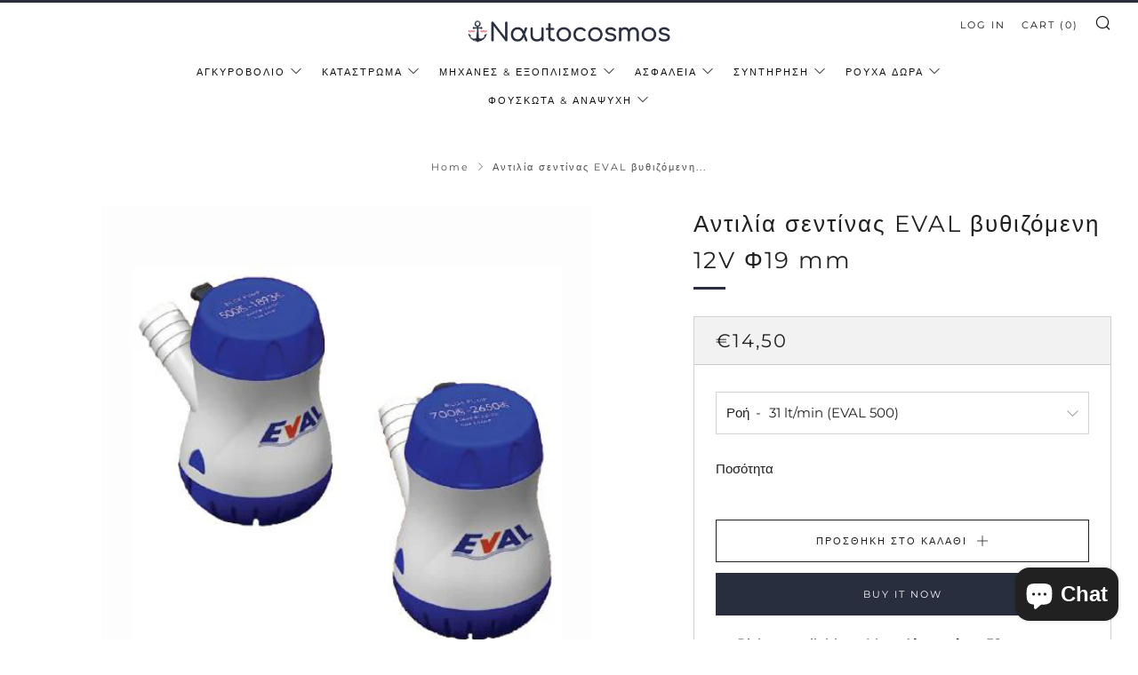

--- FILE ---
content_type: text/html; charset=utf-8
request_url: https://nautocosmos.gr/variants/39737382633626/?section_id=store-availability
body_size: 186
content:
<div id="shopify-section-store-availability" class="shopify-section"><div class="store-availability-container"
  data-section-id="store-availability"
  data-section-type="store-availability"
><div class="store-availability-information"><i class="icon icon--tick icon-in-stock" aria-hidden="true"></i><div class="store-availability-information-container"><p class="store-availability-information__title">
              Pickup available at <strong>Meg. Alexandrou 52</strong>
            </p>
            <p class="store-availability-information__stock store-availability-small-text">
              Usually ready in 24 hours
            </p>
            <p class="store-availability-information__stores">
              <a href="#StoreAvailabilityModal" class="js-store-availability-draw-trigger store-availability-information__link store-availability-small-text" data-store-availability-modal-open aria-haspopup="dialog">View store information
</a>
            </p></div> 
    </div>

    <div class="store-availability-draw store-availability-draw--dark mobile-draw mobile-draw--dark js-store-availability-draw mfp-hide" id="StoreAvailabilityModal">
      <div class="store-availability-draw__wrapper"> 
        <div class="store-availabilities-modal__header">
          <span class="store-availabilities-modal__product-information">
            <h2 class="store-availabilities-modal__product-title" data-store-availability-modal-product-title></h2>
            
              <p class="store-availabilities-modal__variant-title store-availability-small-text" data-store-availability-modal-variant-title>
                31 lt/min (EVAL 500)
              </p>
            
          </span>
        </div>
        <div class="store-availabilities-list" role="list"><div class="store-availability-list__item">
                <div class="store-availability-list__location">
                  <strong>
                    Meg. Alexandrou 52
                  </strong>
                </div>
                <div class="store-availability-list__stock store-availability-small-text"><i class="icon icon--tick icon-in-stock" aria-hidden="true"></i> Pickup available, usually ready in 24 hours
</div><p>Meg. Alexandrou 52<br>551 33 Thessaloniki <br>Greece</p>
<p class="store-availability-list__phone">
                    <a href="tel:+302310480064">+302310480064</a><br>
                  </p></div></div>
      </div>
  	</div></div>

</div>

--- FILE ---
content_type: text/javascript
request_url: https://nautocosmos.gr/cdn/shop/t/4/assets/custom.js?v=152733329445290166911622103207
body_size: -699
content:
//# sourceMappingURL=/cdn/shop/t/4/assets/custom.js.map?v=152733329445290166911622103207
